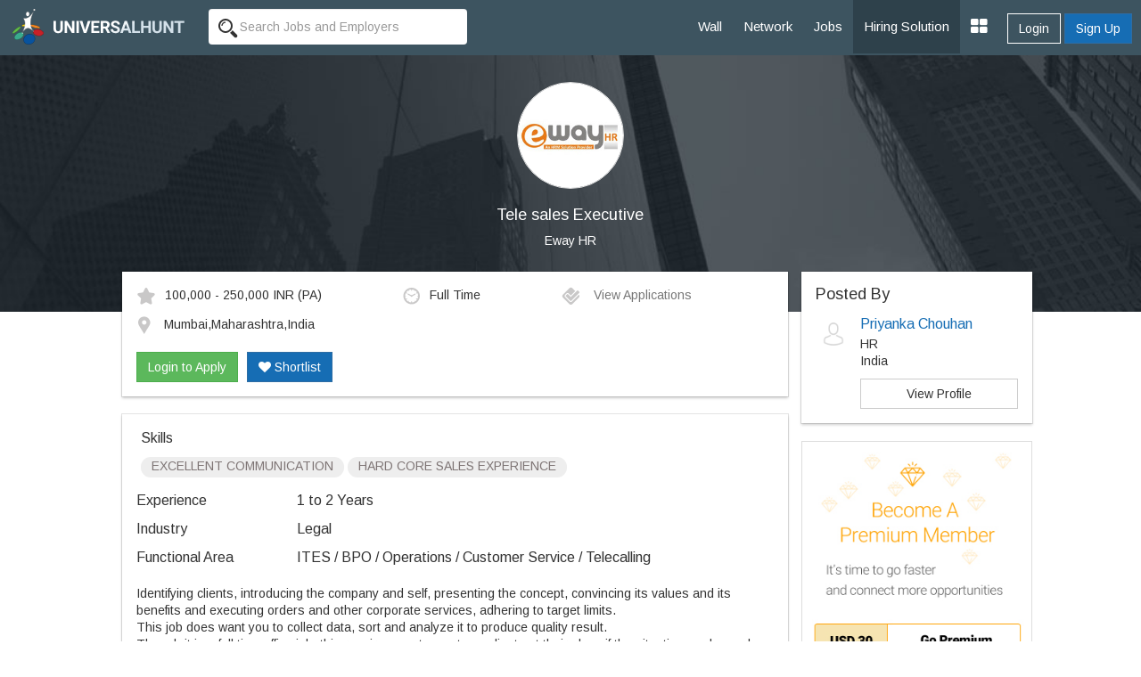

--- FILE ---
content_type: text/html; charset=UTF-8
request_url: https://www.universalhunt.com/job-description/tele-sales-executive-eway-hr-1-to-2-years-35880
body_size: 7884
content:
<!DOCTYPE html>
<html xmlns="http://www.w3.org/1999/xhtml">
<head>
<base href="https://www.universalhunt.com/">
<meta charset="UTF-8" /> <meta http-equiv="X-UA-Compatible" content="IE=Edge" />
<title>Tele sales Executive job - Mumbai,Maharashtra,India - Eway HR - 1 to 2 Years of experience</title>
<meta name="description" content="Job Description of Tele sales Executive in Eway HR at Mumbai,Maharashtra,India for 1 to 2 Years of experience. Apply Now!">
<meta property="og:title" content="Universalhunt.com - Tele Sales Executive job in Eway Hr">
<meta property="og:type" content="website">
<meta property="og:image" content="https://www.universalhunt.com/unihunt_databank/logos/A/logo_54561445082642.jpg">
<meta property="og:url" content="https://www.universalhunt.com/jobs/tele-sales-executive-eway-hr-1-to-2-years-35880">
<meta property="og:site_name" content="Universalhunt">
<meta property="og:description" content="Tele sales Executive Job in Eway HR. Create your profile for free, apply now - Universalhunt.com">
<meta name='twitter:title' content="Universalhunt.com - Tele Sales Executive job in Eway Hr">
<meta name='twitter:description' content="Tele sales Executive Job in Eway HR. Create your profile for free, apply now - Universalhunt.com">
<meta name='twitter:image' content='http://www.universalhunt.com/images/universalhunt-logo-social.jpg'>
<meta name="google-play-app" content="app-id=com.project.universalhunt" />
<meta name="viewport" content="width=device-width, initial-scale=1.0">
<link href="https://www.universalhunt.com/images/apple-touch-icon-48-precomposed.png" rel="apple-touch-icon-precomposed">
<link href="https://www.universalhunt.com/images/apple-touch-icon-32-precomposed.png" rel="apple-touch-icon-precomposed">
<link rel="icon" href="https://www.universalhunt.com/images/favicon.ico" type="image/x-icon" />
<link rel="stylesheet" href="https://www.universalhunt.com/css/bootstrap.min.css">
<link rel="stylesheet" href="https://www.universalhunt.com/css/frame.css">
<link rel="stylesheet" href="https://www.universalhunt.com/css/toastr.min.css">
<link rel="stylesheet" href="https://stackpath.bootstrapcdn.com/font-awesome/4.7.0/css/font-awesome.min.css">
<script type="text/javascript" src="https://www.universalhunt.com/js/jquery-1.11.1.min.js"></script>
<script type="text/javascript" src="https://www.universalhunt.com/js/jquery-migrate-1.2.1.min.js" defer></script>
<script src="https://www.universalhunt.com/js/bootstrap.min.js"></script>
<script src="https://www.universalhunt.com/js/unihunt.js" defer></script>
<script src="https://www.universalhunt.com/js/toastr.min.js" defer></script>
<script src="https://www.universalhunt.com/js/scrollreveal.min.js"></script>
<link href="https://fonts.googleapis.com/css?family=Roboto:300,400,500" rel="stylesheet"> 
<link href="https://fonts.googleapis.com/css?family=Arimo" rel="stylesheet"> 



<style>

.banner-container,.jobsearch-bg {
	background:url(images/uh_cover.jpg) no-repeat;
	background-size:cover;
}
.job-views .media {
	border-bottom:1px solid rgba(0, 0, 0, 0.15);
	padding-bottom:10px;
}	
.job-views .media:last-child {
	border:none!important;
	padding-bottom:0
}
</style>
</head>
<body>
<nav class="top-navbars navbar-inverse ">
  <div class="container-fluids">
    <div class="navbar-header">
      <button type="button" class="navbar-toggle collapsed margin-top-15" data-toggle="collapse" data-target=".navbar-collapse"> <span class="sr-only">Toggle navigation</span> <span class="icon-bar bg-white"></span> <span class="icon-bar bg-white"></span> <span class="icon-bar bg-white"></span> </button>
      <a class="navbar-brand" href="index"><img src="https://www.universalhunt.com/images/logo.png" alt="Universalhunt.com"/></a> </div>
    <div class="col-xs-3 hidden-xs hidden-sm">
            <form name="frmSearch" id="frmTopSearch" data-search-type="TopSearch" action="/job-detail.php">
        <div class="input-groups">
          <input type="hidden" name="RewriteType" value="Global" id="RewriteType">
          <input type="text" class="form-control height-35 border-radius-4-new border-none search-keyword font-size-12" value="" name="Keyword" placeholder="Search Jobs and Employers" autocomplete="off">
        </div>
      </form>
          </div>
   
    <div class="navbar-collapse collapse">
      <ul class="nav navbar-nav navbar-right" style="z-index: 999;">
        <li><a href="home">Wall</a></li>
		<li><a href="professionals">Network</a></li>
        <li><a href="jobs">Jobs</a></li>
       
        <li><a href="online-recruitment-solution" style="background:#2e414b">Hiring Solution</a></li>
	<!--<li><a href="articles">Articles</a></li>
	<li><a href="events.php">Events</a></li>//-->
                <div class="btn-groups btn-access-group text-center margin-bottom-20 hidden-lg hidden-md"> <a href="javascript:;" data-toggle="modal" data-target="#myLogin" id="Login" class="btn btn-outline text-white">Login</a> <a href="registration" class="btn btn-primary">Sign Up</a> </div>
                		
                <div class="pull-right btn-groups btn-access-group hidden-xs hidden-sm margin-horizontal-10"> <a href="javascript:;" data-toggle="modal" data-target="#myLogin" id="Login" class="btn btn-outline text-white font-weight-600">Login</a> <a href="registration" class="btn btn-primary font-weight-600">Sign Up</a> </div>
                <li><a href="javascript:;" class="dropdown-toggle" data-toggle="dropdown"><i class="fa fa-th-large font-size-20"></i></a>
          <ul class="dropdown-menu">
                        <li><a href="create-company">Post Jobs & Find Talent</a></li>
            			            <li><a href="personal-website">Create Personal Website</a></li>
                      </ul>
        </li>
      </ul>
    </div>
    
  </div>
  </div>
</nav>
<div class="container-fluid padding-0">
  <div class="col-lg-12 padding-0 banner-container text-center">
    <div class="col-lg-8 col-lg-offset-2 banner-left hidden-xs hidden-sm padding-bottom-60 padding-top-30">
      <p class="text-center"><img class="img-circle" src="https://www.universalhunt.com/unihunt_databank/logos/A/logo_54561445082642.jpg" alt="Eway HR" style="width:120px" /></p>
      <h1 class="text-white font-size-18">Tele sales Executive</h1>
      <p><a href="company/eway-hr" class="f-white" target="_blank" style="color:#FFFFFF">Eway HR</a></p>
	</div>    
    
    <div class="clearfix"></div>
  </div>
  
  <div class="col-md-10 col-md-offset-1">
  <div class="col-lg-9">
  	<div class="panel box-shadow margin-top-neg-45 margin-top-sm-20">
    	<div class="panel-body">
        	<div class="media">
              <div class="media-body">
                                    <div class="col-md-5 padding-left-0 font-size-12"><img alt="Salary" src="images/icons/ico_star.gif" class="margin-right-10" />100,000 - 250,000 INR <span class='font-s-12'>(PA)</span></div>
                                        <div class="col-md-3 padding-left-0 font-size-12"><img alt="Job Type" src="images/icons/ico_time.gif" class="margin-right-10" />Full Time</div>
                                        <div class="col-md-4 padding-left-0 font-size-12">
                    <a href="javascript:;" data-target="#myLogin" data-toggle="modal" data-path="internal" id="LoginToApply" title="Login to Apply" class="font-s-12 text-muted soc-like"><img src="images/icons/ico_check.gif" alt="View Applications" class="margin-right-10" /> View Applications</a>                    </div>
                    <div class="col-md-12 margin-top-10 padding-left-0 font-size-12">
                    <img alt="Job Location" src="images/icons/ico_map_marker.gif" class="margin-right-10" />
                    <span class="more">Mumbai,Maharashtra,India</span>
                    </div>
                    <div class="clearfix"></div><br>
                    <div id="ApplyBar margin-top-10 col-md-12">
					<a href="javascript:;" data-target="#myLogin" data-toggle="modal" data-path="internal" id="LoginToApply" class="btn btn-success ripple" title="Login to Apply">Login to Apply</a><a href="javascript:;" data-target="#myLogin" data-toggle="modal" data-path="internal" id="LoginToApply" class="btn btn-primary ripple margin-left-10 text-white hidden-xs hidden-sm" title="Login to Shortlist"><i class="fa fa-heart"></i> Shortlist</a>	
                      <div class="clearfix"></div>	
                    </div>
              </div>
              
            </div>
            
        	
        </div>    
    </div>
    
    <div class="panel box-shadow">
    	<div class="panel-body">
        	            <div class="padding-horizontal-5">
                <p class="font-size-16 margin-top-0">Skills</p>
                <span class="badge font-size-12 padding-top-0 font-weight-100 badge-default margin-bottom-5">EXCELLENT COMMUNICATION</span> <span class="badge font-size-12 padding-top-0 font-weight-100 badge-default margin-bottom-5">  HARD CORE SALES EXPERIENCE</span>             </div>
                        
            <dl class="dl-horizontal font-size-16">
                                <dt class="text-left  font-weight-100">Experience</dt>
                <dd class="margin-vertical-10">1 to 2 Years</dd>
                                <dt class="text-left font-weight-100">Industry</dt>
                <dd class="margin-vertical-10">Legal</dd>
                                <dt class="text-left font-weight-100">Functional Area</dt>
                <dd class="margin-vertical-10">ITES / BPO / Operations / Customer Service / Telecalling</dd>
                                            
            </dl>       

            <div class="font-size-14 jd">
                 Identifying clients, introducing the company and self, presenting the concept, convincing its values and its benefits and executing orders and other corporate services, adhering to target limits. <br/>This job does want you to collect data, sort and analyze it to produce quality result.  <br/>Though it is a full time office job, this requires you to meet any clients at their place if the situation so demands for.<br/>Dynamic Personality with Excellent Communication skill in English & Client Orientation with Hard Core Sales Experience.<br/>Target –Achiever, Go-Getter.<br/>Min 8 months to 1.2 years of Hard core Tele-sales experience.<br/>Fluency in English Language & Good Communication Skills is a must.<br/>            </div>
            
            <input type="hidden" name="JobId" id="JobId" value="35880">
            
            <hr>
            
            				<dl class="dl-horizontal font-size-16">
					<dt class="text-left font-weight-100">Company</dt>
					<dd class="padding-bottom-20"><a href="company/eway-hr" class="blue" target="_blank">Eway HR</a></dd>
					<dt class="text-left font-weight-100">Location</dt>
					<dd class="padding-bottom-20">Eway HR<br />Pune<br></dd>
					<dt class="text-left font-weight-100">Website</dt>
					<dd class="padding-bottom-20"><a href="http://www.ewayhr.com" target="_blank">http://www.ewayhr.com</a></dd>
					<dt class="text-left">&nbsp;</dt>
					<dd><a href="careers/eway-hr-jobs-5456"  class="btn btn-sm btn-default ripple">View Jobs By This Company</a></dd>
				</dl>
        </div><div class="clearfix"></div>
    </div>
    
	<div class="panel box-shadow" style="border-top:3px solid #166db4">
    	<div class="panel-body padding-vertical-30">
    	<div class="col-lg-6 text-center" style="border-right:1px solid #AEAEAE">
            <h2 class="margin-0 font-size-16">Looking for Talent ?</h2>
            <p class="text-muted margin-top-3">Find the right people, Hire them now</p><br>
            <a href="post-job" class="btn btn-outline text-gray width-150 ripple">Post a Job, It's Free</a>
        </div>
    	<div class="col-lg-6 text-center margin-top-sm-20">
        	<h2 class="margin-0 font-size-16">Get Matching Jobs in your Inbox</h2>
            <p class="text-muted margin-top-3">(No Registration Needed)</p><br>
            <a href="free-job-alerts" class="btn btn-outline text-gray width-150 ripple">Create a Job Alert</a>
    </div>
    	</div>
    	<div class="clearfix"></div>
    </div>
    
    <h3 class="margin-bottom-20 font-size-18">Similar Jobs</h3>
    <div class="panel box-shadow">	
    	<div class="panel-body padding-top-30 padding-bottom-0">
        
        	<div class="col-md-4 margin-bottom-30">
						  <a href="job-description/tele-sales-executive-eway-hr-1-to-2-years-35880" style="color:#000">	
						  <div class="col-md-12 padding-20" style="border:1px solid #CCC"><img class="img-responsive img-thumbnail" src="https://www.universalhunt.com/unihunt_databank/logos/A/logo_54561445082642.jpg" width="75">
							<div style="min-height:100px !important;">
							  <h4 class="font-weight-100 font-size-12">Tele Sales Executive</h4>
							  <p class="text-muted pos-absolute" style="bottom:0">Eway Hr</p>
							</div>
						  </div></a>
						</div><div class="col-md-4 margin-bottom-30">
						  <a href="job-description/executive-assistant-s-amp-r-associates-2-to-3-years-32299" style="color:#000">	
						  <div class="col-md-12 padding-20" style="border:1px solid #CCC"><img class="img-responsive img-thumbnail" src="https://www.universalhunt.com/images/org_icon.jpg" width="75">
							<div style="min-height:100px !important;">
							  <h4 class="font-weight-100 font-size-12">Executive Assistant</h4>
							  <p class="text-muted pos-absolute" style="bottom:0">S&amp;r Associates</p>
							</div>
						  </div></a>
						</div><div class="col-md-4 margin-bottom-30">
						  <a href="job-description/joint-partnerprincipal-saicom-consulting-services-pvt-ltd-5-to-8-years-34868" style="color:#000">	
						  <div class="col-md-12 padding-20" style="border:1px solid #CCC"><img class="img-responsive img-thumbnail" src="https://www.universalhunt.com/unihunt_databank/logos/A/logo_50211443603905.jpg" width="75">
							<div style="min-height:100px !important;">
							  <h4 class="font-weight-100 font-size-12">Joint Partner/principal</h4>
							  <p class="text-muted pos-absolute" style="bottom:0">Saicom Consulting Services Pvt Ltd</p>
							</div>
						  </div></a>
						</div><div class="col-md-4 margin-bottom-30">
						  <a href="job-description/housing-disrepair-claim-housing-disrepair-0-to-5-years-57710" style="color:#000">	
						  <div class="col-md-12 padding-20" style="border:1px solid #CCC"><img class="img-responsive img-thumbnail" src="https://www.universalhunt.com/unihunt_databank/logos/A/logo_99151637514495.jpg" width="75">
							<div style="min-height:100px !important;">
							  <h4 class="font-weight-100 font-size-12">Housing Disrepair Claim</h4>
							  <p class="text-muted pos-absolute" style="bottom:0">Housing Disrepair</p>
							</div>
						  </div></a>
						</div><div class="col-md-4 margin-bottom-30">
						  <a href="job-description/associate-counsel-corporate-secreterial-amp-legal-disha-career-services-0-to-8-years-41589" style="color:#000">	
						  <div class="col-md-12 padding-20" style="border:1px solid #CCC"><img class="img-responsive img-thumbnail" src="https://www.universalhunt.com/unihunt_databank/logos/A/logo_78591467893565.jpg" width="75">
							<div style="min-height:100px !important;">
							  <h4 class="font-weight-100 font-size-12">Associate Counsel - Corporate Secreterial &amp; Legal</h4>
							  <p class="text-muted pos-absolute" style="bottom:0">Disha Career Services</p>
							</div>
						  </div></a>
						</div><div class="col-md-4 margin-bottom-30">
						  <a href="job-description/legal-assistance-kaushal-placement-services-3-to-7-years-47227" style="color:#000">	
						  <div class="col-md-12 padding-20" style="border:1px solid #CCC"><img class="img-responsive img-thumbnail" src="https://www.universalhunt.com/images/org_icon.jpg" width="75">
							<div style="min-height:100px !important;">
							  <h4 class="font-weight-100 font-size-12">Legal Assistance</h4>
							  <p class="text-muted pos-absolute" style="bottom:0">Kaushal Placement Services</p>
							</div>
						  </div></a>
						</div>        </div>
    </div>
    
  </div>  
  <div class="col-lg-3 padding-0 margin-top-neg-45 margin-top-sm-20">
  	<div class="panel box-shadow padding-0">
    	<div class="panel-body">
        
            <h4 class="margin-0">Posted By</h4>
            <div class="media">
              <div class="media-left">
                <img src="https://www.universalhunt.com/images/user_icon.jpg" class="media-object" width="40"> 
              </div>
              <div class="media-body">
                <h4 class="media-heading font-size-16"><a href="profiles/priyanka-chouhan">Priyanka Chouhan</a></h4>
                <p class="margin-0">HR</p>
                <p class="margin-0">India                 </p>
                 <a href="profiles/priyanka-chouhan" class="btn show btn-default margin-top-10">View Profile</a>   
              </div>
            </div>
         </div>
    </div>
           	<a href="premium-services"><img src="images/premium-promo.jpg" class="img-responsive img-thumbnail"></a>
            
    	
	    <div class="panel job-views box-shadow padding-0">
    <div class="panel-body">
    	<h4 class="margin-top-0">People Also Viewed</h4>
    <div class="media">
				  <div class="media-left">
					<a href="company/cyber-info" class="hidden-xs hidden-sm"><img class="media-object" src="https://www.universalhunt.com/unihunt_databank/logos/A/logo_17911493904656.jpg" alt="Cyber Info" style="width:40px"></a>
				  </div>
				  <div class="media-body">
					<h5 class="media-heading"><a href="job-description/sales-coordinator-cyber-info-1-to-4-years-31868" style="color:#000">Sales Coordinator</a></h5>
					<p><a href="company/cyber-info" class="text-muted" target="_blank">Cyber Info</a></p>
				  </div>
				  
				</div><div class="media">
				  <div class="media-left">
					<a href="company/toprankers" class="hidden-xs hidden-sm"><img class="media-object" src="https://www.universalhunt.com/unihunt_databank/logos/A/logo_65611456124198.jpg" alt="TopRankers" style="width:40px"></a>
				  </div>
				  <div class="media-body">
					<h5 class="media-heading"><a href="job-description/tele-sales-executive-toprankers-1-to-0-years-38503" style="color:#000">Tele Sales Executive</a></h5>
					<p><a href="company/toprankers" class="text-muted" target="_blank">TopRankers</a></p>
				  </div>
				  
				</div><div class="media">
				  <div class="media-left">
					<a href="company/paradise-group" class="hidden-xs hidden-sm"><img class="media-object" src="https://www.universalhunt.com/unihunt_databank/logos/A/logo_12901441270683.jpg" alt="Paradise Group" style="width:40px"></a>
				  </div>
				  <div class="media-body">
					<h5 class="media-heading"><a href="job-description/pre-sales-executive-paradise-group-1-to-3-years-34264" style="color:#000">Pre-Sales Executive</a></h5>
					<p><a href="company/paradise-group" class="text-muted" target="_blank">Paradise Group</a></p>
				  </div>
				  
				</div><div class="media">
				  <div class="media-left">
					<a href="company/multi-recruit" class="hidden-xs hidden-sm"><img class="media-object" src="https://www.universalhunt.com/unihunt_databank/logos/A/logo_83851494237487.jpg" alt="Multi Recruit" style="width:40px"></a>
				  </div>
				  <div class="media-body">
					<h5 class="media-heading"><a href="job-description/inside-sales-representative-multi-recruit-1-to-3-years-50550" style="color:#000">Inside Sales Representative</a></h5>
					<p><a href="company/multi-recruit" class="text-muted" target="_blank">Multi Recruit</a></p>
				  </div>
				  
				</div><div class="media">
				  <div class="media-left">
					<a href="company/adeeba-international-bpo" class="hidden-xs hidden-sm"><img class="media-object" src="https://www.universalhunt.com/images/org_icon.jpg" alt="Adeeba International Bpo" style="width:40px"></a>
				  </div>
				  <div class="media-body">
					<h5 class="media-heading"><a href="job-description/technical-sales-tele-sales-executive-for-mnc-bpo-at-kolkata-adeeba-international-bpo-1-to-3-years-55820" style="color:#000">Technical sales / tele sales executive for MNC BPO at Kolkata</a></h5>
					<p><a href="company/adeeba-international-bpo" class="text-muted" target="_blank">Adeeba International Bpo</a></p>
				  </div>
				  
				</div><div class="media">
				  <div class="media-left">
					<a href="company/multi-recruit" class="hidden-xs hidden-sm"><img class="media-object" src="https://www.universalhunt.com/unihunt_databank/logos/A/logo_83851494237487.jpg" alt="Multi Recruit" style="width:40px"></a>
				  </div>
				  <div class="media-body">
					<h5 class="media-heading"><a href="job-description/business-analyst-multi-recruit-1-to-4-years-48125" style="color:#000">BUSINESS ANALYST</a></h5>
					<p><a href="company/multi-recruit" class="text-muted" target="_blank">Multi Recruit</a></p>
				  </div>
				  
				</div>    </div>
    </div>
      </div>
  </div>
</div>
<div class="clearfix"></div>
<div class="footer-bottom" style="display:block">
    <div class="container-fluid">
      <div class="row">
        <div class="col-md-6 widget font-size-12 padding-top-5">
			<a href="https://www.universalhunt.com/professionals-by-name" class="text-muted">Member Directory</a>
			<a href="https://www.universalhunt.com/about-universalhunt" class="margin-left-10 text-muted">About Us</a>
			<a href="https://www.universalhunt.com/blog/" class="text-muted margin-left-10">Blog</a>
			<a href="https://www.universalhunt.com/terms" class="text-muted margin-left-10">Terms</a>
			<a href="https://www.universalhunt.com/privacy" class="text-muted margin-left-10">Privacy</a>
			<a href="https://www.universalhunt.com/cookies" class="text-muted margin-left-10">Cookies</a>
			<a href="https://www.universalhunt.com/feedback" class="text-muted margin-left-10">Feedback</a>
			<!--<a href="https://in.jooble.org" class="text-muted margin-left-10" target="_blank">Jooble</a>//-->
			
		</div>
		<div class="col-md-6 font-size-12 text-right">	
			<span class="margin-right-10">&copy; 2026 Universal Hunt all rights reserved.</span>
			<a href="https://www.facebook.com/universalhunt/" target="_blank">
				<img src="https://www.universalhunt.com/images/icons/ico_follow_fb.png" alt="Universal Hunt Facebook">
			</a>
			<a href="https://twitter.com/universalhunt?lang=en" target="_blank">
				<img src="https://www.universalhunt.com/images/icons/ico_follow_twitter.png" alt="Universal Hunt Twitter">
			</a>
		</div>
      </div>
    </div>
	<div class="clearfix"></div>
</div>
  
  <div class="modal" id="myLogin" tabindex="-1" role="dialog">
    <div class="modal-dialog" role="document">
      <div class="modal-content">
        <div class="modal-body sign-in padding-horizontal-0">
          <p class="text-center font-size-24 font-weight-300 margin-bottom-20">Login to your account</p>
			<div class="text-center">
            	<div class="col-lg-4 col-md-offset-4">
					<a href="gpLogin?triggerLogin=true" style="display: inline-block;"><img src="https://www.universalhunt.com/images/ico_g.png" alt="Login With Google" class="img-responsive"></a>
					<!--<a href="inLogin?triggerLogin=true" style="display: inline-block;"><img src="https://www.universalhunt.com/images/ico_in.png" alt="Login With LinkedIn" class="img-responsive"></a>
					<a href="fbLogin?triggerLogin=true" style="display: inline-block;"><img src="https://www.universalhunt.com/images/ico_fb.png" alt="Login With Facebook" class="img-responsive"></a>//-->
				</div>
                <div class="clearfix"></div>
                <h2 class="margin-vertical-20 font-size-18"> - OR - </h2>
            </div>
          <div class="col-md-8 col-md-offset-2 padding-bottom-30">
            <div class="alert alert-info hidden"></div>
            <form method="post" class="login-form clsFrm">
              
              <fieldset>
                <div class="form-bottoms">
                  <div class="form-group">
                    <label class="sr-only">Email</label>
                    <input type="text" name="Email" placeholder="Email" class="form-control" id="Email" required maxlength="100">
                  </div>
                  <div class="form-group margin-bottom-10">
                    <label class="sr-only">Password</label>
                    <input type="password" name="Password" placeholder="Password" class="form-control" required id="Password" maxlength="20">
                  </div>
				  <p class="frgt-password font-size-12 text-right margin-bottom-10"><a href="forgot-password">Forgot Password?</a></p>
                  <button type="submit" class="btn btn-primary width-full btnin ripple" id="btnSignIn">Login</button>
                  <input type="hidden" name="fType" value="bacb11221544d436c25f69bcac3a9f0d">
				  <div class="clearfix"></div>
				  <!--<p class="text-center font-size-14 font-weight-100 margin-vertical-20">Or Login With <a href="linkedin-process.php" class="margin-right-5"><img src="images/icons/cr_linkedin.png"></a><a href="" class="margin-right-5"><img src="images/icons/cr_google.png"></a></p>-->
                                    <a href="registration?source=44e8e4c415b723fcb430e37f99330e27&sourceid=2a0a1ce251866140a002ef0a7bd8c690" class="btn btn-outline width-full btn-sup margin-top-20">Don't have an account? Create Now</a>
				                </fieldset>
            </form>
          </div>
          <div class="clearfix"></div>
        </div>
      </div>
    </div>
  </div>
 <script type="text/javascript" src="https://www.universalhunt.com/js/jquery.dropdown.js" defer="defer"></script>
<script type='text/javascript' src='https://www.universalhunt.com/js/jquery.autocomplete.js' defer="defer"></script>
<script type="text/javascript" src="https://www.universalhunt.com/js/profile-activities.js" defer></script>
<script src="https://cdnjs.cloudflare.com/ajax/libs/bootstrap-3-typeahead/4.0.1/bootstrap3-typeahead.min.js" defer></script>
<script type="text/javascript" src="https://www.universalhunt.com/js/custom.js" defer></script>
<script type="text/javascript" src="https://www.universalhunt.com/js/footer.js" defer></script>
<script language="JavaScript">
	</script>
<script src='//cdnjs.cloudflare.com/ajax/libs/handlebars.js/3.0.0/handlebars.min.js'></script>
<script src='//cdnjs.cloudflare.com/ajax/libs/list.js/1.1.1/list.min.js'></script>
<script type="text/javascript">
	channel.bind('my-event', function(data) {
		if($("#message-response-template").length > 0) {
		var templateResponse = Handlebars.compile( $("#message-response-template").html());
		var contextResponse = { 
		  response: data.message,
		  time: ''
		};
		
		var isVisible = $('.ch-'+data.fromid+' .'+data.sendto).length;
			if(isVisible > 0) {
				$('.ch-'+data.fromid+' .'+data.sendto).append(templateResponse(contextResponse));
				$('.chat-history').animate({scrollTop: $('.chat-history').prop("scrollHeight")}, 500);
			}
			else {
				if($('.chat-with-'+data.fromid).length > 0) {
					$('.chat-with-'+data.fromid + ' .fa-circle').show();	
					$('.chat-with-'+data.fromid).prependTo("ul.list");
				}
			}
		}else {
			toastr.success('<a href="messages.php?UID='+data.encodeid+'" style="color:#FFFFFF;text-decoration:none">Message From '+data.from+'</a>', '');
		}
	});
</script>
<script>
  (function(i,s,o,g,r,a,m){i['GoogleAnalyticsObject']=r;i[r]=i[r]||function(){
  (i[r].q=i[r].q||[]).push(arguments)},i[r].l=1*new Date();a=s.createElement(o),
  m=s.getElementsByTagName(o)[0];a.async=1;a.src=g;m.parentNode.insertBefore(a,m)
  })(window,document,'script','https://www.google-analytics.com/analytics.js','ga');

  ga('create', 'UA-47490169-1', 'auto');
  ga('send', 'pageview');

</script></body>
<script type="text/javascript" src="//platform-api.sharethis.com/js/sharethis.js#property=58f99c793a384600128908f1&product=sticky-share-buttons"></script>
<script>
	$(document).ready(function() {	
		/*var R = Math.round(Math.random()*7) + 0;
		if(R > 0) {
			if(R == 1)
				toastr.success('More '+R+' user is currently viewing this job','');	
			else
				toastr.success('More '+R+' users are currently viewing this job','');	
		}
		$( ".widget h2" ).click(
			function() {
				$(this).parent().toggleClass('active');
			}
		);	*/
		

		var showChar = 100;  // How many characters are shown by default
		var ellipsestext = "...";
		var moretext = "More &raquo;";
		var lesstext = "&laquo; Show Less";
    

    $('.more').each(function() {
        var content = $(this).html();
 
        if(content.length > showChar) {
 
            var c = content.substr(0, showChar);
            var h = content.substr(showChar, content.length - showChar);
 
            var html = c + '<span class="moreellipses">' + ellipsestext+ '&nbsp;</span><span class="morecontent"><span>' + h + '</span>&nbsp;&nbsp;<a href="" class="morelink">' + moretext + '</a></span>';
 
            $(this).html(html);
        }
 
    });
 
    $(".morelink").click(function(){
        if($(this).hasClass("less")) {
            $(this).removeClass("less");
            $(this).html(moretext);
        } else {
            $(this).addClass("less");
            $(this).html(lesstext);
        }
        $(this).parent().prev().toggle();
        $(this).prev().toggle();
        return false;
    });
		$('.search-panel .dropdown-menu').find('a').click(function(e) {
			e.preventDefault();
			var param = $(this).attr("href").replace("#","");
			var concept = $(this).text();
			$('.search-panel span#search_concept').text(concept);
			$('.input-group #search_param').val(param);
		});
	
	$('.reg-form').on('submit', function(event) {
		
		$('.clsFrm input[type="text"], .clsFrm input[type="password"], button[data-id="*"]').each(function() {
			$(this).removeClass('input-error');
		});
		var processForm = true;
		var Errors = $('.input-error').length;
		
		if(Errors == 0) {
			var form = $('.reg-form');
			$('#subscribeGo').val('...');
			$.ajax({
				type: "POST",
				url: "process/member-process",
				data: form.serialize()
			}).done(function(data) {
				var status = data.status;
				var errorList = data.msg;
				if(status == 0) {
					errorHTML = '<ul>';
					for (var i = 0; i < errorList.length; i++) {
						var error = errorList[i];
						errorHTML = errorHTML + '<li>'+ error +'</li>';
					}
					errorHTML = errorHTML + '</ul>';
					$('.alert').html('').removeClass('hidden').show().html(errorHTML);
				}
				else {
					toastr.success('Job Alert Created Successfuly','Success');
					$('#myReg').modal('hide');
				}
				$('#subscribeGo').val('Set Alert');
				
			}).fail(function() {
				alert('Error: Please try again!');
			});
		}	
		else
		{
			return false;
		}
		event.preventDefault(); 
	});
	});
	
	

</script>
</html>


--- FILE ---
content_type: text/css
request_url: https://www.universalhunt.com/css/toastr.min.css
body_size: 1164
content:
.toast-title{font-weight:500}.toast-message{-ms-word-wrap:break-word;word-wrap:break-word;}.toast-message a,.toast-message label{color:#fff}.toast-message a:hover{color:#bdbdbd;text-decoration:none}.toast-close-button{position:relative;top:-.3em;right:-.3em;float:right;margin-bottom:-.5em;font-size:20px;font-weight:300;color:#fff;text-shadow:0 1px 0 #fff;filter:alpha(opacity=80);opacity:.8;-webkit-text-shadow:0 1px 0 #fff}.toast-close-button:focus,.toast-close-button:hover{color:#000;text-decoration:none;cursor:pointer;filter:alpha(opacity=40);opacity:.4}button.toast-close-button{-webkit-appearance:none;padding:0;cursor:pointer;background:0 0;border:0}.toast-top-center{top:12px;right:0;width:100%}.toast-bottom-center{right:0;bottom:12px;width:100%}.toast-top-full-width{top:0;right:0;width:100%}.toast-top-full-width .toast{margin-bottom:0}.toast-bottom-full-width{right:0;bottom:0;width:100%}.toast-bottom-full-width .toast{margin-bottom:0}.toast-top-left{top:12px;left:12px}.toast-top-right{top:12px;right:12px}.toast-bottom-right{right:12px;bottom:12px}.toast-bottom-left{bottom:12px;left:12px}[aria-live=polite]{position:fixed;z-index:9999;pointer-events:none}[aria-live=polite] *{-webkit-box-sizing:border-box;-moz-box-sizing:border-box;box-sizing:border-box}[aria-live=polite]>div{position:relative;width:300px;padding:15px 20px;margin:0 0 6px;overflow:hidden;color:#9e9e9e;pointer-events:auto;filter:alpha(opacity=95);background-repeat:no-repeat;background-position:15px center;border:1px solid rgba(0,0,0,.1);border-radius:3px;-webkit-box-shadow:0 1px 2px 0 rgba(0,0,0,.16),0 1px 4px 0 rgba(0,0,0,.12);box-shadow:0 1px 2px 0 rgba(0,0,0,.16),0 1px 4px 0 rgba(0,0,0,.12);opacity:.95}[aria-live=polite]>div:hover{-webkit-box-shadow:0 2px 4px 0 rgba(0,0,0,.16),0 2px 8px 0 rgba(0,0,0,.12);box-shadow:0 2px 4px 0 rgba(0,0,0,.16),0 2px 8px 0 rgba(0,0,0,.12)}[aria-live=polite]>.toast-flat{-webkit-box-shadow:none;box-shadow:none}[aria-live=polite]>.toast-flat:hover{-webkit-box-shadow:none;box-shadow:none}[aria-live=polite]>:hover{cursor:pointer;filter:alpha(opacity=100);opacity:1}[aria-live=polite]>.toast-error:not(.toast-just-text),[aria-live=polite]>.toast-info:not(.toast-just-text),[aria-live=polite]>.toast-success:not(.toast-just-text),[aria-live=polite]>.toast-warning:not(.toast-just-text){padding-left:50px}[aria-live=polite]>.toast-error:not(.toast-just-text):before,[aria-live=polite]>.toast-info:not(.toast-just-text):before,[aria-live=polite]>.toast-success:not(.toast-just-text):before,[aria-live=polite]>.toast-warning:not(.toast-just-text):before{position:absolute;top:50%;left:12px;font-family:FontAwesome;font-size:30px;font-style:normal;font-weight:300;-webkit-transform:translate(0,-50%);-ms-transform:translate(0,-50%);-o-transform:translate(0,-50%);transform:translate(0,-50%);text-rendering:auto;speak:none;-webkit-font-smoothing:antialiased;-moz-osx-font-smoothing:grayscale}[aria-live=polite]>.toast-success{color:#fff}[aria-live=polite]>.toast-success:not(.toast-just-text):before{content:'\f00c'}[aria-live=polite]>.toast-info{color:#fff}[aria-live=polite]>.toast-info:not(.toast-just-text):before{content:'\f1f8'}[aria-live=polite]>.toast-warning{color:#fff}[aria-live=polite]>.toast-warning:not(.toast-just-text):before{content:'\f1f4'}[aria-live=polite]>.toast-error{color:#fff}[aria-live=polite]>.toast-error:not(.toast-just-text):before{content:'\f00d'}[aria-live=polite].toast-bottom-center>div,[aria-live=polite].toast-top-center>div{width:300px;margin-right:auto;margin-left:auto}[aria-live=polite].toast-bottom-full-width>div,[aria-live=polite].toast-top-full-width>div{width:100%;margin-right:auto;margin-left:auto;border-radius:0}.toast{background-color:#e4eaee}.toast-success{background-color:#66bb6a}.toast-error{background-color:#ef5350}.toast-info{background-color:#26c6da}.toast-warning{background-color:#ffa726}.toast-progress{position:absolute;bottom:0;left:0;height:4px;background-color:#000;filter:alpha(opacity=10);opacity:.1}@media all and (max-width:240px){[aria-live=polite]>div{width:11em;padding:8px 8px 8px 50px}[aria-live=polite] .toast-close-button{top:-.2em;right:-.2em}}@media all and (min-width:241px) and (max-width:480px){[aria-live=polite]>div{width:18em;padding:8px 8px 8px 50px}[aria-live=polite] .toast-close-button{top:-.2em;right:-.2em}}@media all and (min-width:481px) and (max-width:768px){[aria-live=polite]>div{width:25em;padding:15px 15px 15px 50px}}